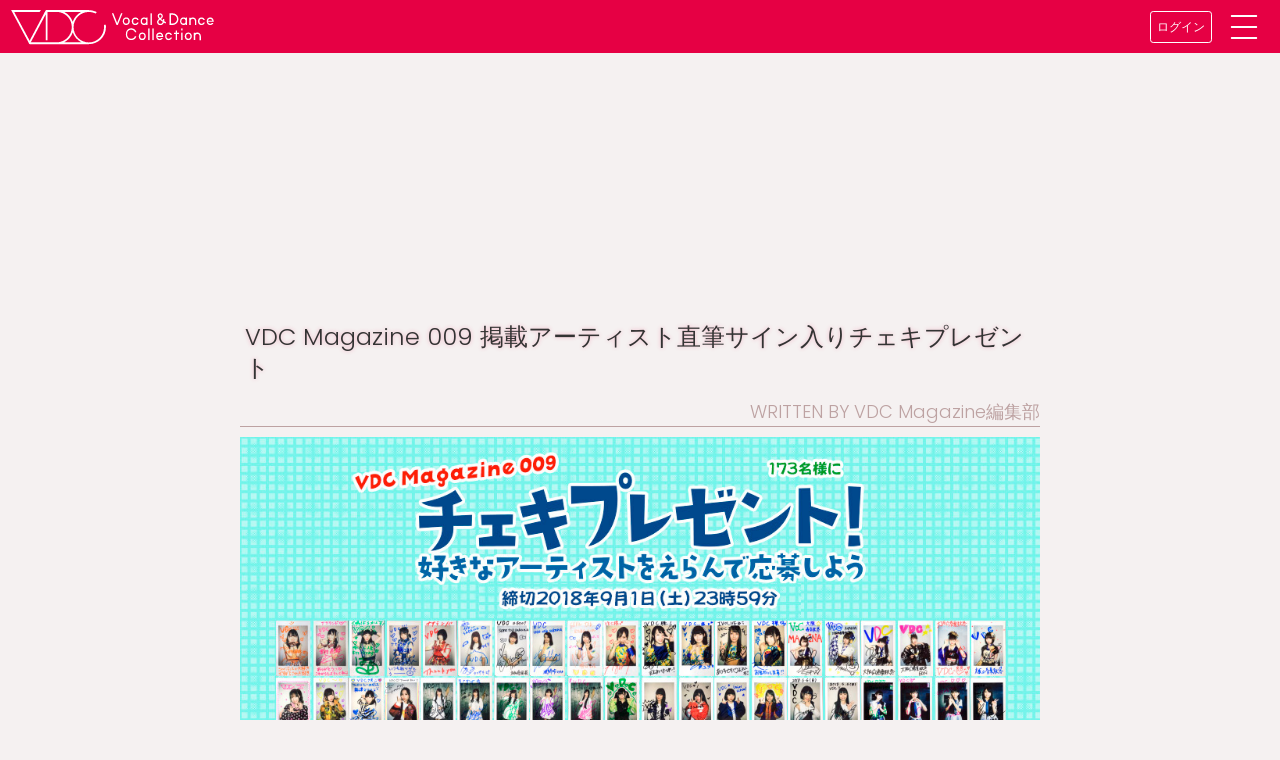

--- FILE ---
content_type: text/html; charset=UTF-8
request_url: https://wp.vdc.tokyo/article/2058
body_size: 12935
content:
<!DOCTYPE html>
<html>
<head>
<meta charset="UTF-8">
<meta name="viewport" content="width=device-width,initial-scale=1.0,user-scalable=no">
<title>VDC Magazine 009 掲載アーティスト直筆サイン入りチェキプレゼント &#8211; VDC | Vocal &amp; Dance Collection</title>
<link rel="SHORTCUT ICON" href="/favicon.ico" type="image/png">
<link rel="icon" href="/favicon.ico" type="image/png">
<link rel="stylesheet" href="https://stackpath.bootstrapcdn.com/bootstrap/4.1.0/css/bootstrap.min.css" integrity="sha384-9gVQ4dYFwwWSjIDZnLEWnxCjeSWFphJiwGPXr1jddIhOegiu1FwO5qRGvFXOdJZ4" crossorigin="anonymous">
<meta name="keywords" content="music,idol,dance,vocal,VDC,ボーカル,ダンス,コレクション,アイドル,アーティスト"/>
<meta name="description" content="VDC Magazine 009 掲載アーティスト直筆サイン入りチェキプレゼント

WRITTEN BY VDC Magazine編集部



フリーマガジンVDC Magazine 009 登場アー"/>
<meta property="og:url" content="https://wp.vdc.tokyo/article/2058" />
<meta property="og:type" content="article" />
<meta property="og:title" content="VDC Magazine 009 掲載アーティスト直筆サイン入りチェキプレゼント ｜ VDC" />
<meta property="og:description" content="VDC Magazine 009 掲載アーティスト直筆サイン入りチェキプレゼント

WRITTEN BY VDC Magazine編集部



フリーマガジンVDC Magazine 009 登場アー" />
<meta property="og:image" content="https://wp.vdc.tokyo/uploads/2018/07/chekitop.jpg" />
<meta property="og:site_name" content="VDC Vocal & Dance Collection" />
<meta property="og:locale" content="ja_JP" />

<style type="text/css">
<!--
@import url("https://fonts.googleapis.com/css?family=Poppins:300");
/* bootstrap */
.card {
border:0;
border-radius:0;
display: flex;
flex-direction: column;
}
.card:hover, .card:focus {
color: #e60044;
text-decoration: none;
box-shadow: 0 0 0 2px #e60044;
}
.card-img-top {
width: 100%;
height: auto;
object-fit: cover;
border-radius:0;
}
.card-img-overlay {
padding:0;
}
.card-block {
padding:0;
flex: 1;
}
.card-footer {
color: #e60044;
padding:0 5px;
background-color:transparent;
border:none;
}
.card-title{
color: #333;
font-weight: normal;
padding: 10px 10px 2px 10px;
margin: 0;
}

/* tag */
body{
font-family: "Poppins", "メイリオ", Meiryo, "ヒラギノ角ゴ Pro W3", "Hiragino Kaku Gothic Pro", "ＭＳ Ｐゴシック", "MS PGothic", sans-serif;
word-break: break-all;
width: 100%;
margin: auto;
color: #333;
height: 100%;
font-size: 18px;
line-height: 1.6;
background: #f5f1f1;
/*background: #c0c0c0;*/
}
a, a:hover, a:focus {
color: #e60044;
text-decoration: none;
}
h1, h2, h3 {
color: #e60044;
font-size: 20px;
line-height: 1.3;
font-weight: bold;
margin: 10px 0;
}
footer {
clear: both;
background: #222;
color: #949494;
clear: both;
margin: 0 auto;
text-align: center;
}
footer a{
color: #fff;
}

/* etc */
.logo-bg {
padding: 4px;
background: #e60044;
}
[class*="category_label"] {
background: rgba(236, 11, 63, 0.68);
color: #fff;
display: inline-block;
min-width: 100px;
padding:5px;
text-align: center;
letter-spacing: 1px;
}
.vdc_header_nav {
    background: #e60044;
    color: #fff;
    padding: 0.25rem;
    /* flex-wrap: nowrap; */
}
.vdc-header-menu {
    display: flex;
    align-items: center;
}
.btn-vdc_header {
    font-size: 0.75rem;
    padding: 0.5em;
    color: #fff;
    border-color: white;
}
.menu-trigger {
    position: relative;
    width: 50px;
    height: 44px;
    transform: scale(0.55);
    padding: 1rem 2rem;
}
.menu-trigger, .menu-trigger span {
    display: inline-block;
    transition: all .4s;
    box-sizing: border-box;
}
.menu-trigger span {
    position: absolute;
    left: 0;
    right: 0;
    margin: auto;
    width: calc(100% - 1rem);
    height: 4px;
    background-color: rgba(255, 255, 255, 0.8);
    background-color: #fff;
    border-radius: 4px;
}
.menu-trigger span:nth-of-type(1) {
top: 0;
}
.menu-trigger span:nth-of-type(2) {
top: 20px;
}
.menu-trigger span:nth-of-type(3) {
bottom: 0;
}
.menu-trigger span:nth-of-type(1) {
  -webkit-animation: menu-bar01 .75s forwards;
  animation: menu-bar01 .75s forwards;
}
@-webkit-keyframes menu-bar01 {
  0% {
    -webkit-transform: translateY(20px) rotate(45deg);
  }
  50% {
    -webkit-transform: translateY(20px) rotate(0);
  }
  100% {
    -webkit-transform: translateY(0) rotate(0);
  }
}
@keyframes menu-bar01 {
  0% {
    transform: translateY(20px) rotate(45deg);
  }
  50% {
    transform: translateY(20px) rotate(0);
  }
  100% {
    transform: translateY(0) rotate(0);
  }
}
.menu-trigger span:nth-of-type(2) {
  transition: all .25s .25s;
  opacity: 1;
}
.menu-trigger span:nth-of-type(3) {
  -webkit-animation: menu-bar02 .75s forwards;
  animation: menu-bar02 .75s forwards;
}
@-webkit-keyframes menu-bar02 {
  0% {
    -webkit-transform: translateY(-20px) rotate(-45deg);
  }
  50% {
    -webkit-transform: translateY(-20px) rotate(0);
  }
  100% {
    -webkit-transform: translateY(0) rotate(0);
  }
}
@keyframes menu-bar02 {
  0% {
    transform: translateY(-20px) rotate(-45deg);
  }
  50% {
    transform: translateY(-20px) rotate(0);
  }
  100% {
    transform: translateY(0) rotate(0);
  }
}
.menu-trigger[aria-expanded=true] span:nth-of-type(1) {
  -webkit-animation: active-menu-bar01 .75s forwards;
  animation: active-menu-bar01 .75s forwards;
}
@-webkit-keyframes active-menu-bar01 {
  0% {
    -webkit-transform: translateY(0) rotate(0);
  }
  50% {
    -webkit-transform: translateY(20px) rotate(0);
  }
  100% {
    -webkit-transform: translateY(20px) rotate(45deg);
  }
}
@keyframes active-menu-bar01 {
  0% {
    transform: translateY(0) rotate(0);
  }
  50% {
    transform: translateY(20px) rotate(0);
  }
  100% {
    transform: translateY(20px) rotate(45deg);
  }
}
.menu-trigger[aria-expanded=true] span:nth-of-type(2) {
  opacity: 0;
}
.menu-trigger[aria-expanded=true] span:nth-of-type(3) {
  -webkit-animation: active-menu-bar03 .75s forwards;
  animation: active-menu-bar03 .75s forwards;
}
@-webkit-keyframes active-menu-bar03 {
  0% {
    -webkit-transform: translateY(0) rotate(0);
  }
  50% {
    -webkit-transform: translateY(-20px) rotate(0);
  }
  100% {
    -webkit-transform: translateY(-20px) rotate(-45deg);
  }
}
@keyframes active-menu-bar03 {
  0% {
    transform: translateY(0) rotate(0);
  }
  50% {
    transform: translateY(-20px) rotate(0);
  }
  100% {
    transform: translateY(-20px) rotate(-45deg);
  }
}

.vdc_header_nav .nav-link, .vdc-header-menu__list .nav-link {
    color: #fff !important;
    font-size: 1rem;
    padding: 0.5rem;
}
.fa-search:before {
/*    content: "&#x1F50D;"; */
}
.time{
  color: #808080;
}
/*
.category_label_topics{
background: rgba(236, 11, 63, 0.68);
}
.category_label_column{
background: rgba(206, 199, 12, 0.68);
}
.category_label_interview {
background: rgba(179,0,53,0.8);
}
.category_label_live {
background: rgba(0,58,107,0.8);
}
.category_label_news {
background: rgba(236, 11, 63, 0.68);
}
*/
a.boxlink{
display: block;
position: absolute;
top: 0;
right: 0;
bottom: 0;
left: 0;
z-index: 9;
}
h1.title {
color: #333;
font-size: 24px;
font-weight: normal;
padding: 5px;
width: 100%;
text-shadow: 0 0 4px rgba(238,36,93,0.3);
}
.rainbow {
display: inline-block;
background-image: -webkit-gradient(linear, left top, right top, color-stop(0%, #F57A7A), color-stop(14%, #EAAD3D), color-stop(28%, #ECEC42), color-stop(42%, #36AF36), color-stop(56%, #825EB8), color-stop(70%, #AE57EF), color-stop(84%, violet), color-stop(100%, #F57A7A));
-webkit-background-clip: text;
color: transparent;
-webkit-animation: rainbow 30s linear infinite alternate;
}
ul.vdc-writer {
border-bottom: 1px solid;
text-align: right;
color: #bda2a2;
margin: 0;
}
ul.vdc-writer li {
display: inline-block;
}
ul.vdc-writer li+li:before {
content: "/";
margin: 0 5px;
}
.article{
margin: 0 auto;
max-width: 800px;
}
.article h2 {
color: inherit;
padding: 5px;
}
.article img{
width: auto;
height: auto;
display: block;
max-width: 100%;
max-height: 700px;
margin: 10px auto;
}
.article p {
font-size: 20px;
color: #555;
padding: 5px;
}
.speaker {
color: #e60044;
font-weight: bold;
}
.backsky {
background-color: #afeeee;
}
.backglay {
background-color: #c0c0c0;
}
.login-box {
padding: 15px;
overflow: hidden;
margin: 0;
border: none;
border-radius: 10px;
background-size: 20px 20px;
background-color: #fbfbfb;
background-image: linear-gradient(45deg, #ffffbc 25%, transparent 25%, transparent 50%, #ffffbc 50%, #ffffbc 75%, transparent 75%, transparent);
box-shadow: none;
}
input[type="button"] {
border-radius: 8px;
background: #e60044;
border: none;
border-bottom: 4px solid rgba(0,0,0,0.2);
color: #fff;
display: inline-block;
font-size: 14px;
font-weight: bold;
padding: 20px 8px;
margin: 15px auto;
width: 100%;
}


/* IE */
@media all and (-ms-high-contrast:none){
.card {
display: block;
}
}
-->
</style>
<!-- Global site tag (gtag.js) - Google Analytics -->
<script async src="https://www.googletagmanager.com/gtag/js?id=UA-74360482-3"></script>
<script>
 window.dataLayer = window.dataLayer || [];
 function gtag(){dataLayer.push(arguments);}
 gtag('js', new Date());

 gtag('config', 'UA-74360482-3');
</script>
</head>

<body>
<header id="header-anker">
<nav class="navbar vdc_header_nav">
    <a href="https://vdc.tokyo">
        <img src="https://vdc.tokyo/static/store/img/title-logo.svg" alt="VDC Site" class="site-logo" style="width: 12em;">
    </a>
    <div class="vdc-header-menu">
        <a href="https://vdc.tokyo/login/" class="btn btn-sm btn-vdc_header">ログイン</a>
        <a href="#" class="menu-trigger" data-toggle="collapse" data-target="#collapsibleNavbar">
            <span></span>
            <span></span>
            <span></span>
        </a>
    </div>
    <div class="collapse navbar-collapse vdc-header-menu__wrapper" id="collapsibleNavbar">
        <ul class="navbar-nav">
            <li class="nav-item"><a class="nav-link" href="https://wp.vdc.tokyo">ニュース＆トピックス</a></li>
            <li class="nav-item"><a class="nav-link" href="https://vdc.tokyo/vdc_magazine/">VDC Magazine</a></li>
            <li class="nav-item"><a class="nav-link" href="https://vdc.tokyo/vdc_live/">VDC Live</a></li>
            <li class="nav-item"><a class="nav-link" href="https://vdc.tokyo/about/">VDC とは</a></li>
            <li class="nav-item"><a class="nav-link" href="https://vdc.tokyo/contact/">お問い合わせ他</a></li>
            <li class="nav-item"><a class="nav-link" href="https://vdc.tokyo/nuovo/mypage/">マイページ</a></li>
        </ul>
        <form class="form-inline" action="https://vdc.tokyo/nuovo/search/" method="GET">
            <div class="navbar-nav flex-row" style="width: 100%">
                <input class="form-control mr-sm-2" type="search" placeholder="検索" aria-label="Search" name="word">
                <button type="submit" class="btn btn-outline-light ml-2 py-1 px-4">
<span style="display:block;width:24px;height:24px;color:;fill: currentColor;">
<svg focusable="false" xmlns="http://www.w3.org/2000/svg" viewBox="0 0 24 24" style="display:block;width:100%;height:100%;"><path d="M15.5 14h-.79l-.28-.27A6.471 6.471 0 0 0 16 9.5 6.5 6.5 0 1 0 9.5 16c1.61 0 3.09-.59 4.23-1.57l.27.28v.79l5 4.99L20.49 19l-4.99-5zm-6 0C7.01 14 5 11.99 5 9.5S7.01 5 9.5 5 14 7.01 14 9.5 11.99 14 9.5 14z"></path></svg>
</span>
                </button>
            </div>
        </form>
    </div>
</nav>
</header>
<!-- /header -->
<!--googletag -->
<script async src="https://securepubads.g.doubleclick.net/tag/js/gpt.js"></script>
<script>
  window.googletag = window.googletag || {cmd: []};
  googletag.cmd.push(function() {
    googletag.defineSlot('/3735071/VDC_sp_02', [300, 250], 'div-gpt-ad-1578991709916-0').addService(googletag.pubads());
    googletag.defineSlot('/3735071/VDC_sp_03', [300, 250], 'div-gpt-ad-1578992332044-0').addService(googletag.pubads());
    googletag.pubads().enableSingleRequest();
    googletag.enableServices();
  });
</script>
<!--googletag -->

<div class="container">
<div class="row">
  <div class="col-xs-12 mx-auto">
    <article class="article">
<!-- /3735071/VDC_sp_02 -->
<div id='div-gpt-ad-1578991709916-0' style='width: 300px; height: 250px; margin: 3px auto;'>
<script>googletag.cmd.push(function() { googletag.display('div-gpt-ad-1578991709916-0'); });</script>
</div>
<!-- /3735071/VDC_sp_02 -->

<h1 class="title">VDC Magazine 009 掲載アーティスト直筆サイン入りチェキプレゼント</h1>
<ul class="vdc-writer">
<li>WRITTEN BY VDC Magazine編集部</li>
</ul>
<div class="article-body">
<img loading="lazy" class="aligncenter size-full wp-image-2060" src="https://wp.vdc.tokyo/uploads/2018/07/VDCMagazine009_chekipre_top.jpg" alt="" width="1024" height="768" />
<p>フリーマガジンVDC Magazine 009 登場アーティスト直筆サイン入りチェキプレゼント</p>
<p>抽選で173名様に「VDC Magazine 009」 に登場していただいたアーティストの直筆サイン入りチェキ写真をプレゼントいたします。締切は2018年09月01日（土）23時59分です。ぜひご応募ください。</p>
<p>応募フォーム：<a href="https://vdc.tokyo/magazine/present/8/" target="_blank" rel="noopener">https://vdc.tokyo/magazine/present/8/</a></p>
<p><strong>【賞品】</strong><br />
173名のアーティスト直筆サイン入りチェキ各1枚を173名様にプレゼント。（敬称略）</p>
<p>◇sora tob sakana◇<br />
風間 玲マライカ / 神﨑 風花 / 寺口 夏花 / 山崎 愛</p>
<p>◇なんキニ！◇<br />
白鳥 優菜 / 長南 舞 / 戌井 未知子 / 星野 渚</p>
<p>◇ナナランド◇<br />
大場 はるか / 小日向 麻衣 / 雪村 花鈴 / 峰島 こまき / 高倉 藍夏</p>
<p>◇IVOLVE◇<br />
AYAMI / ARISU / MAFUYU / MIKU / NOA</p>
<p>◇NEO JAPONISM◇<br />
百百 百華 / 藤井 ラナ / 森田 美玲 / 相澤 萌楓 / 間宮 遊</p>
<p>◇大阪☆春夏秋冬◇<br />
MAINA / ANNA / MANA / EON / YUNA / RUNA</p>
<p>◇フィロソフィーのダンス◇<br />
十束 おとは / 日向 ハル / 奥津 マリリ / 佐藤 まりあ</p>
<p>◇たこやきレインボー◇<br />
堀 くるみ / 根岸 可蓮 / 春名 真依 / 彩木 咲良 / 清井 咲希</p>
<p>◇lyrical school◇<br />
minan / hime / hinako / yuu / risano</p>
<p>◇つりビット◇<br />
長谷川 瑞 / 竹内 夏紀 / 聞間 彩 / 安藤 咲桜 / 小西 杏優</p>
<p>◇amiinA◇<br />
ami / miyu</p>
<p>◇CROWN POP◇<br />
三田 美吹 / 田中 咲帆 / 山本 花織 / 里菜 / 藤田 愛理 / 雪月 心愛</p>
<p>◇ONEPIXCEL◇<br />
鹿沼 亜美 / 田辺 奈菜美 / 傳 彩夏</p>
<p>◇monogatari◇<br />
柊 宇咲 / 香山 あむ / 児玉 のんの / 福本 カレン / 工藤 茶南 / 倉澤 遥 / 立石 梨礼 / 青空 明日香 / 歌代 ミク / 西銘 紗英 / 芹川 梨咲</p>
<p>◇ザ・フーパーズ◇<br />
未来 / 星波 / つばさ / 陽稀 / 千知 / Lee / 乃愛</p>
<p>◇PiXMiX◇<br />
ITSUKI / AIRI / MISAKI / TOWAKO / KOHIME / KAREN</p>
<p>◇ばってん少女隊◇<br />
希山 愛 / 上田 理子 / 春乃 きいな / 瀬田 さくら / 西垣 有彩 / 星野 蒼良</p>
<p>◇パンダみっく◇<br />
岩方 虹夏 / 中嶋 莉緒 / 橋本 彩花 / 横澤 星流</p>
<p>◇神宿◇<br />
一ノ瀬 みか / 羽島 めい / 羽島 みき / 関口 なほ / 小山 ひな</p>
<p>◇チームしゃちほこ◇<br />
秋本 帆華 / 咲良 菜緒 / 大黒 柚姫 / 坂本 遥奈 / 伊藤 千由李</p>
<p>◇東京パフォーマンスドール◇<br />
高嶋 菜七 / 上西 星来 / 櫻井 紗季 / 浜崎 香帆 / 脇 あかり / 橘 二葉</p>
<p>◇さくら学院◇<br />
麻生 真彩 / 日髙 麻鈴 / 新谷 ゆづみ / 藤平 華乃 / 吉田 爽葉香 / 有友 緒心 / 森 萌々穂 / 白鳥 沙南 / 野中 ここな / 田中 美空 / 八木 美樹 / 野崎 結愛</p>
<p>◇アップアップガールズ(2)◇<br />
髙萩 千夏 / 吉川 茉優 / 鍛治 島彩 / 橋村 理子 / 中沖 凜 / 中川 千尋 / 佐々木 ほのか</p>
<p>◇2&amp;◇<br />
Saki</p>
<p>◇J☆Dee&#8217;Z◇<br />
ami / Nono / MOMOKA</p>
<p>◇callme◇<br />
KOUMI / RUUNA / MIMORI</p>
<p>◇DEVIL NO ID◇<br />
karin / hana / mion</p>
<p>◇蜂蜜☆皇帝◇<br />
緒方 れみ / 一 美戀 / 小枝 茉由 / 有安 ねね / 有栖川 雛姫</p>
<p>◇KIS◇<br />
KANAKO / YUNA / MANA</p>
<p>◇虹のコンキスタドール◇<br />
的場 華鈴 / 大和 明桜 / 隈本 茉莉奈 / 蛭田 愛梨 / 片岡 未優 / 中村 朱里 / 清水 理子 / 鶴見 萌 / 岡田 彩夢 / 山崎 夏菜</p>
<p>◇アイドル諜報機関LEVEL7◇<br />
佐々木 麻里 / 嶺井 小雪 / 璃乃 / 安永 光希</p>
<p>◇YOANI1年C組◇<br />
高槻 みゆう / 真城 まゆ / 神木乃 栞里 / 森崎 りな / 石川 凜果 / 小山内 怜央</p>
<p>◇虹色fanふぁーれミライグミ06◇<br />
都築 麗</p>
<p>◇ONE CHANCE◇<br />
小栗 かこ</p>
<p>◇アンジュルム◇<br />
上國料 萌衣</p>
<p>◇TPD DASH!!◇<br />
谷川 陽菜</p>
<p>◇ソロアーティスト◇<br />
空野 青空 / かなや りみ / 正木 琴菜</p>
<img loading="lazy" class="aligncenter size-full wp-image-2018" src="https://wp.vdc.tokyo/uploads/2018/07/09.jpg" alt="" width="1024" height="723" />
<p>VDC Magazine は、全国のCDショップ他で無料配布中！<br />
＜配付店一覧＞<br />
<a href="https://vdc.tokyo/info/magazine/" target="_blank" rel="noopener">https://vdc.tokyo/info/magazine/</a></p>
<p>※配布にご協力いただける店舗・施設etc.を募集しております。<br />
<a href="https://vdc.tokyo/contact/magazine/store/">https://vdc.tokyo/contact/magazine/store/</a></p>
<p>※お住いの県に配布店が無い方はぜひお店をご紹介ください。<br />
<a href="https://vdc.tokyo/contact/magazine/store-introduction/">https://vdc.tokyo/contact/magazine/store-introduction/</a></p>
<p>※取材依頼や広告掲載については、下記よりお問い合わせください。<br />
<a href="https://vdc.tokyo/contact/">https://vdc.tokyo/contact/</a></p>
</div>
<!-- /3735071/VDC_sp_03 -->
<div id='div-gpt-ad-1578992332044-0' style='width: 300px; height: 250px; margin: 3px auto;'>
<script>googletag.cmd.push(function() { googletag.display('div-gpt-ad-1578992332044-0'); });</script>
</div>
<!-- /3735071/VDC_sp_03 -->
    </article>
  </div>
</div>
</div>
<style>
.sn-b .b{
    position: relative;
    height: 40px;
    width:  40px;
    box-sizing: border-box;
    padding: 5px;
    border-radius: 8px;
    cursor: pointer;
    margin:0 10px;
}
.sn-b .b i{
    position: relative;
    top: 2px;
    display: inline-block;
    width: 30px;
    height: 30px;
}
.tw-b {
    background: #1b95e0;
    color: #fff;
}
.tw-b i {
    background: transparent 0 0 no-repeat;
    background-image: url(data:image/svg+xml,%3Csvg%20xmlns%3D%22http%3A%2F%2Fwww.w3.org%2F2000%2Fsvg%22%20viewBox%3D%220%200%2072%2072%22%3E%3Cpath%20fill%3D%22none%22%20d%3D%22M0%200h72v72H0z%22%2F%3E%3Cpath%20class%3D%22icon%22%20fill%3D%22%23fff%22%20d%3D%22M68.812%2015.14c-2.348%201.04-4.87%201.744-7.52%202.06%202.704-1.62%204.78-4.186%205.757-7.243-2.53%201.5-5.33%202.592-8.314%203.176C56.35%2010.59%2052.948%209%2049.182%209c-7.23%200-13.092%205.86-13.092%2013.093%200%201.026.118%202.02.338%202.98C25.543%2024.527%2015.9%2019.318%209.44%2011.396c-1.125%201.936-1.77%204.184-1.77%206.58%200%204.543%202.312%208.552%205.824%2010.9-2.146-.07-4.165-.658-5.93-1.64-.002.056-.002.11-.002.163%200%206.345%204.513%2011.638%2010.504%2012.84-1.1.298-2.256.457-3.45.457-.845%200-1.666-.078-2.464-.23%201.667%205.2%206.5%208.985%2012.23%209.09-4.482%203.51-10.13%205.605-16.26%205.605-1.055%200-2.096-.06-3.122-.184%205.794%203.717%2012.676%205.882%2020.067%205.882%2024.083%200%2037.25-19.95%2037.25-37.25%200-.565-.013-1.133-.038-1.693%202.558-1.847%204.778-4.15%206.532-6.774z%22%2F%3E%3C%2Fsvg%3E);
}
.fb-b {
    background: #4267b2;
    color: #fff;
}
.fb-b i {
    background: transparent 0 0 no-repeat;
    background-image: url('data:image/svg+xml;charset=utf8,%3Csvg%20xmlns%3D%22http%3A%2F%2Fwww.w3.org%2F2000%2Fsvg%22%20version%3D%221.1%22%20id%3D%22Capa_1%22%20x%3D%220px%22%20y%3D%220px%22%20viewBox%3D%220%200%20512%20512%22%20style%3D%22enable-background%3Anew%200%200%20512%20512%3B%22%20xml%3Aspace%3D%22preserve%22%3E%3Cg%3E%20%3Cg%3E%20%3Cpath%20d%3D%22M288%2C176v-64c0-17.664%2C14.336-32%2C32-32h32V0h-64c-53.024%2C0-96%2C42.976-96%2C96v80h-64v80h64v256h96V256h64l32-80H288z%22%20style%3D%22fill%3A%20rgb(255%2C%20255%2C%20255)%3B%22%3E%3C%2Fpath%3E%20%3C%2Fg%3E%3C%2Fg%3E%3C%2Fsvg%3E');
}
.ng-b {
    background: #fa4c41;
    color: #fff;
}
.ng-b i {
    color: white;
    font-size: 17px;
    font-weight: bold;
}
.cp-b {
    background: #e60044;
    color: #fff;
}
.cp-b i {
    background: transparent 0 0 no-repeat;
background-image: url('data:image/svg+xml;charset=utf8,%3Csvg%20version%3D%221.1%22%20id%3D%22_x31_0%22%20xmlns%3D%22http%3A%2F%2Fwww.w3.org%2F2000%2Fsvg%22%20x%3D%220px%22%20y%3D%220px%22%20viewBox%3D%220%200%20512%20512%22%20style%3D%22width%3A%2016px%3B%20height%3A%2016px%3B%20opacity%3A%201%3B%22%20xml%3Aspace%3D%22preserve%22%3E%3Cstyle%20type%3D%22text%2Fcss%22%3E%20.st0%7Bfill%3A%23374149%3B%7D%3C%2Fstyle%3E%3Cg%3E%20%3Cpath%20class%3D%22st0%22%20d%3D%22M293.849%2C380.192c-5.806%2C0.696-11.686%2C1.082-17.57%2C1.082c-8.59%2C0-17.26-0.775-25.696-2.321%20c-9.21-1.625-18.265-4.105-26.935-7.51c-1.859-0.699-3.639-1.47-5.495-2.245l-65.019%2C64.94c-10.215%2C10.215-24.456%2C16.1-39.086%2C16.1%20c-14.55%2C0-27.941-5.574-37.77-15.79c-20.046-20.745-19.815-54.256%2C0.619-74.615l70.281-70.28l50.926-51.006%20c0.831-0.824%2C1.708-1.58%2C2.581-2.339c0.711-0.624%2C1.429-1.221%2C2.166-1.799c1.867-1.47%2C3.814-2.808%2C5.839-4.002%20c0.695-0.412%2C1.394-0.801%2C2.106-1.179c2.105-1.115%2C4.282-2.086%2C6.522-2.906c0.806-0.294%2C1.622-0.566%2C2.442-0.82%20c2.166-0.673%2C4.388-1.206%2C6.652-1.595c1.02-0.178%2C2.048-0.321%2C3.084-0.438c1.092-0.124%2C2.177-0.264%2C3.284-0.321%20c0.079%2C0%2C0.079%2C0%2C0.079%2C0c1.006-0.158%2C2.01-0.158%2C3.02-0.158c6.346%2C0%2C12.615%2C1.164%2C18.575%2C3.409%20c7.12%2C2.63%2C13.545%2C6.734%2C18.961%2C12.15c4.645%2C4.645%2C8.36%2C9.981%2C10.994%2C15.87c0.23%2C0.616%2C0.54%2C1.156%2C0.926%2C1.625%20c2.479-1.009%2C4.724-2.555%2C6.659-4.49l39.01-39.01c-4.026-6.194-8.825-11.999-14.165-17.339c-5.341-5.341-11.146-10.14-17.34-14.241%20c-1.39-0.93-2.786-1.859-4.18-2.71c-5.805-3.481-11.92-6.505-18.11-8.901c-6.89-2.63-14.01-4.645-21.21-5.88%20c-6.655-1.164-13.466-1.784-20.276-1.784c-19.505%2C0-38.314%2C4.875-55.034%2C14.01c-9.441%2C5.189-18.186%2C11.765-25.926%2C19.506%20L34.867%2C315.098c-22.06%2C22.056-34.52%2C52.63-34.29%2C83.976c0.31%2C30.961%2C12.464%2C59.676%2C34.369%2C80.81%20C56.383%2C500.624%2C84.637%2C512%2C114.512%2C512c30.65%2C0%2C59.445-11.92%2C81.04-33.511l55.114-55.114l43.202-43.032%20c-0.064%2C0.008-0.125%2C0.008-0.189%2C0.015L293.849%2C380.192z%22%20style%3D%22fill%3A%20rgb(255%2C%20255%2C%20255)%3B%22%3E%3C%2Fpath%3E%20%3Cpath%20class%3D%22st0%22%20d%3D%22M477.056%2C32.041C455.616%2C11.376%2C427.364%2C0%2C397.489%2C0c-30.65%2C0-59.445%2C11.841-81.04%2C33.515l-55.114%2C55.11%20l-43.202%2C43.032c0.064-0.008%2C0.125-0.008%2C0.189-0.015l-0.17%2C0.17c5.806-0.699%2C11.686-1.085%2C17.57-1.085%20c8.59%2C0%2C17.26%2C0.775%2C25.62%2C2.246c9.131%2C1.625%2C18.266%2C4.104%2C26.935%2C7.506c1.856%2C0.699%2C3.79%2C1.474%2C5.65%2C2.245l64.936-64.861%20c10.219-10.215%2C24.46-16.1%2C39.09-16.1c14.55%2C0%2C28.016%2C5.574%2C37.846%2C15.714c20.049%2C20.741%2C19.739%2C54.256-0.695%2C74.691l-70.202%2C70.28%20l-51.01%2C51.01c-9.286%2C9.286-21.591%2C14.702-34.83%2C15.322c-0.926%2C0.158-1.935%2C0.158-2.862%2C0.158c-6.425%2C0-12.618-1.089-18.578-3.334%20c-7.196-2.63-13.546-6.73-19.041-12.146c-4.641-4.649-8.28-9.985-10.91-15.87c-0.234-0.62-0.545-1.16-1.01-1.704%20c-1.855-2.786-5.03-4.49-8.511-4.49c-2.71%2C0-5.34%2C1.089-7.354%2C3.024l-29.8%2C29.871c-3.481%2C3.409-4.025%2C8.829-1.47%2C12.926%20c0.465%2C0.778%2C1.005%2C1.55%2C1.47%2C2.245c4.18%2C6.194%2C8.901%2C11.999%2C14.245%2C17.339c5.34%2C5.344%2C11.145%2C10.14%2C17.335%2C14.166%20c1.315%2C1.005%2C2.71%2C1.859%2C4.105%2C2.706c5.805%2C3.485%2C11.841%2C6.504%2C18.186%2C8.904c6.735%2C2.63%2C13.855%2C4.641%2C21.13%2C5.96%20c6.659%2C1.16%2C13.47%2C1.78%2C20.28%2C1.78c19.585%2C0%2C38.39-4.875%2C55.11-14.089c9.365-5.106%2C18.11-11.61%2C25.85-19.426l119.97-119.97%20c22.06-21.981%2C34.521-52.631%2C34.21-83.977C511.19%2C81.89%2C498.96%2C53.175%2C477.056%2C32.041z%22%20style%3D%22fill%3A%20rgb(255%2C%20255%2C%20255)%3B%22%3E%3C%2Fpath%3E%3C%2Fg%3E%3C%2Fsvg%3E');
}
</style>
<!-- <div class="container fixed-bottom mb-3"> -->
<div class="container">
<div class="row sn-b" style="margin:auto; width:310px;">
<div class="tw-b b">
<a href="http://twitter.com/share?url=https%3A%2F%2Fwp.vdc.tokyo%2Farticle%2F2058&amp;via=VDC_tokyo&amp;related=VDC_tokyo&amp;hashtags=VDC_Site&amp;text=VDC+Magazine+009+%E6%8E%B2%E8%BC%89%E3%82%A2%E3%83%BC%E3%83%86%E3%82%A3%E3%82%B9%E3%83%88%E7%9B%B4%E7%AD%86%E3%82%B5%E3%82%A4%E3%83%B3%E5%85%A5%E3%82%8A%E3%83%81%E3%82%A7%E3%82%AD%E3%83%97%E3%83%AC%E3%82%BC%E3%83%B3%E3%83%88+%EF%BD%9C+" target="_blank"><i></i></a>
</div>
<div class="fb-b b">
<a href="https://www.facebook.com/sharer/sharer.php?u=https%3A%2F%2Fwp.vdc.tokyo%2Farticle%2F2058" target="_blank"><i></i></a>
</div>
<div class="" style="margin:0 10px;">
<div data-url="https%3A%2F%2Fwp.vdc.tokyo%2Farticle%2F2058" class="line-it-button" style="display: none;" data-lang="ja" data-type="share-d"></div>
</div>
<div class="ng-b b">
<a href="https://7gogo.jp/share?url=https%3A%2F%2Fwp.vdc.tokyo%2Farticle%2F2058&amp;text=VDC+Magazine+009+%E6%8E%B2%E8%BC%89%E3%82%A2%E3%83%BC%E3%83%86%E3%82%A3%E3%82%B9%E3%83%88%E7%9B%B4%E7%AD%86%E3%82%B5%E3%82%A4%E3%83%B3%E5%85%A5%E3%82%8A%E3%83%81%E3%82%A7%E3%82%AD%E3%83%97%E3%83%AC%E3%82%BC%E3%83%B3%E3%83%88+%EF%BD%9C+" target="_blank"><i>755</i></a>
</div>
<div class="cp-b b">
<a href="#" class="clip_board_copy" onClick="return false"
           data-toggle="tooltip" data-trigger="click" title="URLをコピーしました"
           data-vdc-toggle="copy_clipboard"
           data-url="https://wp.vdc.tokyo/article/2058">
<i class="icon-copy"></i></a>
</div>

</div>
</div>

<div class="container-fluid">
<div class="row">
<div class="col-sm-4 align-items-stretch d-flex pb-2 pt-2 backglay">
  <div class="card w-100">
    <img width="400" height="225" src="https://wp.vdc.tokyo/uploads/2025/12/405497dd7b4dab7da0ee59fd6fe6e3e2-e1766985685339.jpg" class="card-img-top wp-post-image" alt="" loading="lazy" />    <div class="card-block">
    <a href="https://wp.vdc.tokyo/article/12344"><h2 class="card-title">1/12 log youの『VDC Magazine 037』発売記念特別お渡し会&amp;サイン会をタワーレコード錦糸町パルコ店で開催！</h2></a>
    </div>
    <div class="card-footer clearfix">
      <div class="float-left time">2026.01.08</div>
      <div class="float-right">...more &dtrif;</div>
    </div>
    <div class="card-img-overlay">
    <div class="card-text category_label_topics">topics</div>
    </div>
    <a class="boxlink" href="https://wp.vdc.tokyo/article/12344"></a>
  </div>
</div>

<div class="col-sm-4 align-items-stretch d-flex pb-2 pt-2 backglay">
  <div class="card w-100">
    <img width="400" height="225" src="https://wp.vdc.tokyo/uploads/2025/12/24ce0d9630af7598daf767d08ab92ba9-e1766986337763.jpg" class="card-img-top wp-post-image" alt="" loading="lazy" />    <div class="card-block">
    <a href="https://wp.vdc.tokyo/article/12348"><h2 class="card-title">1/12 EGOEGGの『VDC Magazine 037』発売記念特別お渡し会&amp;サイン会＋ミニライブをタワーレコード錦糸町パルコ店で開催！</h2></a>
    </div>
    <div class="card-footer clearfix">
      <div class="float-left time">2026.01.08</div>
      <div class="float-right">...more &dtrif;</div>
    </div>
    <div class="card-img-overlay">
    <div class="card-text category_label_topics">topics</div>
    </div>
    <a class="boxlink" href="https://wp.vdc.tokyo/article/12348"></a>
  </div>
</div>

<div class="col-sm-4 align-items-stretch d-flex pb-2 pt-2 backglay">
  <div class="card w-100">
    <img width="400" height="225" src="https://wp.vdc.tokyo/uploads/2025/12/4efe04ec1903d19eddc9fa600f51d03a-e1766985704292.jpg" class="card-img-top wp-post-image" alt="" loading="lazy" />    <div class="card-block">
    <a href="https://wp.vdc.tokyo/article/12340"><h2 class="card-title">1/8 ArcJewel at UP-T CAFEの『VDC Magazine 037』発売記念特別お渡し会&amp;サイン会をタワーレコード池袋店で開催！</h2></a>
    </div>
    <div class="card-footer clearfix">
      <div class="float-left time">2026.01.05</div>
      <div class="float-right">...more &dtrif;</div>
    </div>
    <div class="card-img-overlay">
    <div class="card-text category_label_topics">topics</div>
    </div>
    <a class="boxlink" href="https://wp.vdc.tokyo/article/12340"></a>
  </div>
</div>

</div>
<div class="row">
<div class="col-sm-4 align-items-stretch d-flex pb-2 pt-2 backglay">
  <div class="card w-100">
    <img width="1280" height="720" src="https://wp.vdc.tokyo/uploads/2025/12/VDCP018_banner_.jpg" class="card-img-top wp-post-image" alt="VDCパネル展" loading="lazy" srcset="https://wp.vdc.tokyo/uploads/2025/12/VDCP018_banner_.jpg 1280w, https://wp.vdc.tokyo/uploads/2025/12/VDCP018_banner_-300x169.jpg 300w, https://wp.vdc.tokyo/uploads/2025/12/VDCP018_banner_-1024x576.jpg 1024w, https://wp.vdc.tokyo/uploads/2025/12/VDCP018_banner_-768x432.jpg 768w" sizes="(max-width: 1280px) 100vw, 1280px" />    <div class="card-block">
    <a href="https://wp.vdc.tokyo/article/12298"><h2 class="card-title">『VDC Magazine 037 パネル展』タワーレコード錦糸町パルコ店にて12/26（金）より開催！</h2></a>
    </div>
    <div class="card-footer clearfix">
      <div class="float-left time">2025.12.26</div>
      <div class="float-right">...more &dtrif;</div>
    </div>
    <div class="card-img-overlay">
    <div class="card-text category_label_news">news</div>
    </div>
    <a class="boxlink" href="https://wp.vdc.tokyo/article/12298"></a>
  </div>
</div>

<div class="col-sm-4 align-items-stretch d-flex pb-2 pt-2 backglay">
  <div class="card w-100">
    <img width="1280" height="905" src="https://wp.vdc.tokyo/uploads/2025/11/VDCM037_H1H4_1280.jpg" class="card-img-top wp-post-image" alt="VDC Magazine 037" loading="lazy" srcset="https://wp.vdc.tokyo/uploads/2025/11/VDCM037_H1H4_1280.jpg 1280w, https://wp.vdc.tokyo/uploads/2025/11/VDCM037_H1H4_1280-300x212.jpg 300w, https://wp.vdc.tokyo/uploads/2025/11/VDCM037_H1H4_1280-1024x724.jpg 1024w, https://wp.vdc.tokyo/uploads/2025/11/VDCM037_H1H4_1280-768x543.jpg 768w" sizes="(max-width: 1280px) 100vw, 1280px" />    <div class="card-block">
    <a href="https://wp.vdc.tokyo/article/12229"><h2 class="card-title">『22/7』と『SKE48（佐藤佳穂 / 大村杏）』 が表紙の『VDC Magazine 037』12月26日（金）発売！予約受付開始</h2></a>
    </div>
    <div class="card-footer clearfix">
      <div class="float-left time">2025.11.25</div>
      <div class="float-right">...more &dtrif;</div>
    </div>
    <div class="card-img-overlay">
    <div class="card-text category_label_news">news</div>
    </div>
    <a class="boxlink" href="https://wp.vdc.tokyo/article/12229"></a>
  </div>
</div>

<div class="col-sm-4 align-items-stretch d-flex pb-2 pt-2 backglay">
  <div class="card w-100">
    <img width="400" height="282" src="https://wp.vdc.tokyo/uploads/2025/08/VDCM036_H1H4_smn.jpg" class="card-img-top wp-post-image" alt="" loading="lazy" srcset="https://wp.vdc.tokyo/uploads/2025/08/VDCM036_H1H4_smn.jpg 400w, https://wp.vdc.tokyo/uploads/2025/08/VDCM036_H1H4_smn-300x212.jpg 300w" sizes="(max-width: 400px) 100vw, 400px" />    <div class="card-block">
    <a href="https://wp.vdc.tokyo/article/11967"><h2 class="card-title">『フィロソフィーのダンス』と『SWEET STEADY』 が表紙の『VDC Magazine 036』9月26日（金）発売！予約受付開始</h2></a>
    </div>
    <div class="card-footer clearfix">
      <div class="float-left time">2025.08.22</div>
      <div class="float-right">...more &dtrif;</div>
    </div>
    <div class="card-img-overlay">
    <div class="card-text category_label_news">news</div>
    </div>
    <a class="boxlink" href="https://wp.vdc.tokyo/article/11967"></a>
  </div>
</div>

</div>
</div>

<footer>
<div class="container-fluid small">
            <span><a href="http://razil.jp/privacy.html" target="_blank">個人情報保護方針</a>
          /<a href="http://razil.jp/privacyinfo.html" target="_blank">個人情報の取り扱いについて</a>
            </span>
            <div> c2016- Vocal &amp; Dance Collection All rights reserved.</div>
</div>
</footer>
<script src="https://code.jquery.com/jquery-3.3.1.slim.min.js" integrity="sha384-q8i/X+965DzO0rT7abK41JStQIAqVgRVzpbzo5smXKp4YfRvH+8abtTE1Pi6jizo" crossorigin="anonymous"></script>
<script src="https://cdnjs.cloudflare.com/ajax/libs/popper.js/1.14.0/umd/popper.min.js" integrity="sha384-cs/chFZiN24E4KMATLdqdvsezGxaGsi4hLGOzlXwp5UZB1LY//20VyM2taTB4QvJ" crossorigin="anonymous"></script>
<script src="https://stackpath.bootstrapcdn.com/bootstrap/4.1.0/js/bootstrap.min.js" integrity="sha384-uefMccjFJAIv6A+rW+L4AHf99KvxDjWSu1z9VI8SKNVmz4sk7buKt/6v9KI65qnm" crossorigin="anonymous"></script>
<!-- social button js -->
<script src="https://d.line-scdn.net/r/web/social-plugin/js/thirdparty/loader.min.js" async="async" defer="defer"></script>
<script src="https://vdc.tokyo/static/store/vendors/clipboard.js/dist/clipboard.min.js"></script>
<script>$(function(){new Clipboard('[data-vdc-toggle=copy_clipboard]', {text: function(t) {return $(t).data('url');}});});</script>
<script>$(function(){$('.clip_board_copy').tooltip();});</script>
<script>
jQuery(function($){
// move News 
//  $('.news>div').addClass('backsky');
  $('.news>div').insertAfter('.innews>div:nth-of-type(3)');
});
</script>

<script>
jQuery(function($){
// 右クリック不可
  $(document).on('contextmenu',function(e){
    return false;
  });
});
</script>
</body>
</html>


--- FILE ---
content_type: text/html; charset=utf-8
request_url: https://www.google.com/recaptcha/api2/aframe
body_size: 267
content:
<!DOCTYPE HTML><html><head><meta http-equiv="content-type" content="text/html; charset=UTF-8"></head><body><script nonce="5exWgDvDSFc04WOaE-VnrA">/** Anti-fraud and anti-abuse applications only. See google.com/recaptcha */ try{var clients={'sodar':'https://pagead2.googlesyndication.com/pagead/sodar?'};window.addEventListener("message",function(a){try{if(a.source===window.parent){var b=JSON.parse(a.data);var c=clients[b['id']];if(c){var d=document.createElement('img');d.src=c+b['params']+'&rc='+(localStorage.getItem("rc::a")?sessionStorage.getItem("rc::b"):"");window.document.body.appendChild(d);sessionStorage.setItem("rc::e",parseInt(sessionStorage.getItem("rc::e")||0)+1);localStorage.setItem("rc::h",'1769142855389');}}}catch(b){}});window.parent.postMessage("_grecaptcha_ready", "*");}catch(b){}</script></body></html>